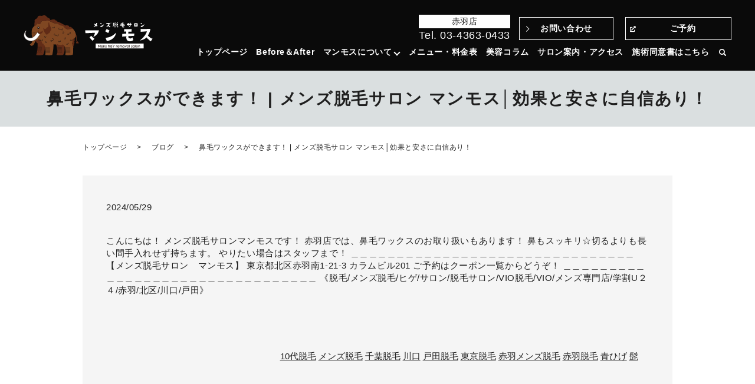

--- FILE ---
content_type: text/html; charset=UTF-8
request_url: https://www.mammoth-men.jp/blog/1941
body_size: 12516
content:
  <!DOCTYPE HTML>
<html lang="ja">
<head prefix="og: http://ogp.me/ns# fb: http://ogp.me/ns/fb# article: http://ogp.me/ns/article#">
  <meta charset="utf-8">
  <meta http-equiv="X-UA-Compatible" content="IE=edge,chrome=1">
  <meta name="viewport" content="width=device-width, initial-scale=1">
  <title>鼻毛ワックスができます！ | メンズ脱毛サロン マンモス│効果と安さに自信あり！</title>

		<!-- All in One SEO 4.2.0 -->
		<meta name="description" content="こんにちは！ メンズ脱毛サロンマンモスです！ 赤羽店では、鼻毛ワックスのお取り扱いもあります！ 鼻もスッキリ☆ こんにちは！ メンズ脱毛サロンマンモスです！ 赤羽店では、鼻毛ワックスのお取り扱いもあります！ 鼻もスッキリ☆ |" />
		<meta name="robots" content="max-image-preview:large" />
		<meta name="keywords" content="10代脱毛,メンズ脱毛,千葉脱毛,川口,戸田脱毛,東京脱毛,赤羽メンズ脱毛,赤羽脱毛,青ひげ,髭" />
		<link rel="canonical" href="https://www.mammoth-men.jp/blog/1941" />
		<meta property="og:locale" content="ja_JP" />
		<meta property="og:site_name" content="メンズ脱毛サロン マンモス│効果と安さに自信あり！" />
		<meta property="og:type" content="article" />
		<meta property="og:title" content="鼻毛ワックスができます！ | メンズ脱毛サロン マンモス│効果と安さに自信あり！" />
		<meta property="og:description" content="こんにちは！ メンズ脱毛サロンマンモスです！ 赤羽店では、鼻毛ワックスのお取り扱いもあります！ 鼻もスッキリ☆ こんにちは！ メンズ脱毛サロンマンモスです！ 赤羽店では、鼻毛ワックスのお取り扱いもあります！ 鼻もスッキリ☆ |" />
		<meta property="og:url" content="https://www.mammoth-men.jp/blog/1941" />
		<meta property="og:image" content="https://www.mammoth-men.jp/wp-content/uploads/logo_ogp.jpg" />
		<meta property="og:image:secure_url" content="https://www.mammoth-men.jp/wp-content/uploads/logo_ogp.jpg" />
		<meta property="og:image:width" content="1200" />
		<meta property="og:image:height" content="630" />
		<meta property="article:published_time" content="2024-05-29T03:26:02+00:00" />
		<meta property="article:modified_time" content="2024-05-29T03:26:21+00:00" />
		<meta name="twitter:card" content="summary_large_image" />
		<meta name="twitter:title" content="鼻毛ワックスができます！ | メンズ脱毛サロン マンモス│効果と安さに自信あり！" />
		<meta name="twitter:description" content="こんにちは！ メンズ脱毛サロンマンモスです！ 赤羽店では、鼻毛ワックスのお取り扱いもあります！ 鼻もスッキリ☆ こんにちは！ メンズ脱毛サロンマンモスです！ 赤羽店では、鼻毛ワックスのお取り扱いもあります！ 鼻もスッキリ☆ |" />
		<meta name="twitter:image" content="https://www.mammoth-men.jp/wp-content/uploads/logo_ogp.jpg" />
		<script type="application/ld+json" class="aioseo-schema">
			{"@context":"https:\/\/schema.org","@graph":[{"@type":"WebSite","@id":"https:\/\/www.mammoth-men.jp\/#website","url":"https:\/\/www.mammoth-men.jp\/","name":"\u30e1\u30f3\u30ba\u8131\u6bdb\u30b5\u30ed\u30f3 \u30de\u30f3\u30e2\u30b9\u2502\u52b9\u679c\u3068\u5b89\u3055\u306b\u81ea\u4fe1\u3042\u308a\uff01","description":"\u8131\u6bdb\u30d3\u30ae\u30ca\u30fc\u7279\u5316\u578b\u30b5\u30ed\u30f3\u3067\u5b89\u5fc3\u3067\u304d\u308b\u8131\u6bdb\u3092\u3054\u63d0\u4f9b\u3044\u305f\u3057\u307e\u3059\uff01","inLanguage":"ja","publisher":{"@id":"https:\/\/www.mammoth-men.jp\/#organization"}},{"@type":"Organization","@id":"https:\/\/www.mammoth-men.jp\/#organization","name":"\u8d64\u7fbd\u30fb\u5357\u6d41\u5c71\u30e1\u30f3\u30ba\u8131\u6bdb\u30b5\u30ed\u30f3 \u30de\u30f3\u30e2\u30b9\u2502\u52b9\u679c\u3068\u5b89\u3055\u306b\u81ea\u4fe1\u3042\u308a\uff01","url":"https:\/\/www.mammoth-men.jp\/","logo":{"@type":"ImageObject","@id":"https:\/\/www.mammoth-men.jp\/#organizationLogo","url":"https:\/\/www.mammoth-men.jp\/wp-content\/uploads\/logo_ogp.jpg","width":1200,"height":630},"image":{"@id":"https:\/\/www.mammoth-men.jp\/#organizationLogo"},"sameAs":["https:\/\/www.instagram.com\/datsumou_hero\/","https:\/\/www.youtube.com\/channel\/UCW0u9EGc20bVkt-5ZV7hW5g"],"contactPoint":{"@type":"ContactPoint","telephone":"+81343630433","contactType":"Reservations"}},{"@type":"BreadcrumbList","@id":"https:\/\/www.mammoth-men.jp\/blog\/1941#breadcrumblist","itemListElement":[{"@type":"ListItem","@id":"https:\/\/www.mammoth-men.jp\/#listItem","position":1,"item":{"@type":"WebPage","@id":"https:\/\/www.mammoth-men.jp\/","name":"\u30db\u30fc\u30e0","description":"\u521d\u56de\u30c8\u30e9\u30a4\u30a2\u30eb\u30e1\u30cb\u30e5\u30fc Trial \u521d\u56de\u9650\u5b9a\u306e\u304a\u5f97\u306a\u30c8\u30e9\u30a4\u30a2\u30eb\u30e1\u30cb\u30e5\u30fc\u3067\u3059\u3002\u662f\u975e\u4e00\u5ea6\u8a66\u3057\u3066\u307f\u3066\u304f\u3060\u3055\u3044\uff01 \u521d\u56de | \u30c8\u30c3\u30d7\u30da\u30fc\u30b8","url":"https:\/\/www.mammoth-men.jp\/"},"nextItem":"https:\/\/www.mammoth-men.jp\/blog\/#listItem"},{"@type":"ListItem","@id":"https:\/\/www.mammoth-men.jp\/blog\/#listItem","position":2,"item":{"@type":"WebPage","@id":"https:\/\/www.mammoth-men.jp\/blog\/","name":"\u30d6\u30ed\u30b0","description":"\u3053\u3093\u306b\u3061\u306f\uff01 \u30e1\u30f3\u30ba\u8131\u6bdb\u30b5\u30ed\u30f3\u30de\u30f3\u30e2\u30b9\u3067\u3059\uff01 \u8d64\u7fbd\u5e97\u3067\u306f\u3001\u9f3b\u6bdb\u30ef\u30c3\u30af\u30b9\u306e\u304a\u53d6\u308a\u6271\u3044\u3082\u3042\u308a\u307e\u3059\uff01 \u9f3b\u3082\u30b9\u30c3\u30ad\u30ea\u2606 \u3053\u3093\u306b\u3061\u306f\uff01 \u30e1\u30f3\u30ba\u8131\u6bdb\u30b5\u30ed\u30f3\u30de\u30f3\u30e2\u30b9\u3067\u3059\uff01 \u8d64\u7fbd\u5e97\u3067\u306f\u3001\u9f3b\u6bdb\u30ef\u30c3\u30af\u30b9\u306e\u304a\u53d6\u308a\u6271\u3044\u3082\u3042\u308a\u307e\u3059\uff01 \u9f3b\u3082\u30b9\u30c3\u30ad\u30ea\u2606 |","url":"https:\/\/www.mammoth-men.jp\/blog\/"},"previousItem":"https:\/\/www.mammoth-men.jp\/#listItem"}]},{"@type":"Person","@id":"https:\/\/www.mammoth-men.jp\/author\/authorname#author","url":"https:\/\/www.mammoth-men.jp\/author\/authorname","name":"root","image":{"@type":"ImageObject","@id":"https:\/\/www.mammoth-men.jp\/blog\/1941#authorImage","url":"https:\/\/secure.gravatar.com\/avatar\/ca6a3b175a8fd9c63879f625ceebfca6?s=96&d=mm&r=g","width":96,"height":96,"caption":"root"},"sameAs":["https:\/\/www.instagram.com\/datsumou_hero\/","https:\/\/www.youtube.com\/channel\/UCW0u9EGc20bVkt-5ZV7hW5g"]},{"@type":"WebPage","@id":"https:\/\/www.mammoth-men.jp\/blog\/1941#webpage","url":"https:\/\/www.mammoth-men.jp\/blog\/1941","name":"\u9f3b\u6bdb\u30ef\u30c3\u30af\u30b9\u304c\u3067\u304d\u307e\u3059\uff01 | \u30e1\u30f3\u30ba\u8131\u6bdb\u30b5\u30ed\u30f3 \u30de\u30f3\u30e2\u30b9\u2502\u52b9\u679c\u3068\u5b89\u3055\u306b\u81ea\u4fe1\u3042\u308a\uff01","description":"\u3053\u3093\u306b\u3061\u306f\uff01 \u30e1\u30f3\u30ba\u8131\u6bdb\u30b5\u30ed\u30f3\u30de\u30f3\u30e2\u30b9\u3067\u3059\uff01 \u8d64\u7fbd\u5e97\u3067\u306f\u3001\u9f3b\u6bdb\u30ef\u30c3\u30af\u30b9\u306e\u304a\u53d6\u308a\u6271\u3044\u3082\u3042\u308a\u307e\u3059\uff01 \u9f3b\u3082\u30b9\u30c3\u30ad\u30ea\u2606 \u3053\u3093\u306b\u3061\u306f\uff01 \u30e1\u30f3\u30ba\u8131\u6bdb\u30b5\u30ed\u30f3\u30de\u30f3\u30e2\u30b9\u3067\u3059\uff01 \u8d64\u7fbd\u5e97\u3067\u306f\u3001\u9f3b\u6bdb\u30ef\u30c3\u30af\u30b9\u306e\u304a\u53d6\u308a\u6271\u3044\u3082\u3042\u308a\u307e\u3059\uff01 \u9f3b\u3082\u30b9\u30c3\u30ad\u30ea\u2606 |","inLanguage":"ja","isPartOf":{"@id":"https:\/\/www.mammoth-men.jp\/#website"},"breadcrumb":{"@id":"https:\/\/www.mammoth-men.jp\/blog\/1941#breadcrumblist"},"author":"https:\/\/www.mammoth-men.jp\/author\/authorname#author","creator":"https:\/\/www.mammoth-men.jp\/author\/authorname#author","datePublished":"2024-05-29T03:26:02+09:00","dateModified":"2024-05-29T03:26:21+09:00"},{"@type":"Article","@id":"https:\/\/www.mammoth-men.jp\/blog\/1941#article","name":"\u9f3b\u6bdb\u30ef\u30c3\u30af\u30b9\u304c\u3067\u304d\u307e\u3059\uff01 | \u30e1\u30f3\u30ba\u8131\u6bdb\u30b5\u30ed\u30f3 \u30de\u30f3\u30e2\u30b9\u2502\u52b9\u679c\u3068\u5b89\u3055\u306b\u81ea\u4fe1\u3042\u308a\uff01","description":"\u3053\u3093\u306b\u3061\u306f\uff01 \u30e1\u30f3\u30ba\u8131\u6bdb\u30b5\u30ed\u30f3\u30de\u30f3\u30e2\u30b9\u3067\u3059\uff01 \u8d64\u7fbd\u5e97\u3067\u306f\u3001\u9f3b\u6bdb\u30ef\u30c3\u30af\u30b9\u306e\u304a\u53d6\u308a\u6271\u3044\u3082\u3042\u308a\u307e\u3059\uff01 \u9f3b\u3082\u30b9\u30c3\u30ad\u30ea\u2606 \u3053\u3093\u306b\u3061\u306f\uff01 \u30e1\u30f3\u30ba\u8131\u6bdb\u30b5\u30ed\u30f3\u30de\u30f3\u30e2\u30b9\u3067\u3059\uff01 \u8d64\u7fbd\u5e97\u3067\u306f\u3001\u9f3b\u6bdb\u30ef\u30c3\u30af\u30b9\u306e\u304a\u53d6\u308a\u6271\u3044\u3082\u3042\u308a\u307e\u3059\uff01 \u9f3b\u3082\u30b9\u30c3\u30ad\u30ea\u2606 |","inLanguage":"ja","headline":"\u9f3b\u6bdb\u30ef\u30c3\u30af\u30b9\u304c\u3067\u304d\u307e\u3059\uff01","author":{"@id":"https:\/\/www.mammoth-men.jp\/author\/authorname#author"},"publisher":{"@id":"https:\/\/www.mammoth-men.jp\/#organization"},"datePublished":"2024-05-29T03:26:02+09:00","dateModified":"2024-05-29T03:26:21+09:00","articleSection":"\u30d6\u30ed\u30b0, 10\u4ee3\u8131\u6bdb, \u30e1\u30f3\u30ba\u8131\u6bdb, \u5343\u8449\u8131\u6bdb, \u5ddd\u53e3, \u6238\u7530\u8131\u6bdb, \u6771\u4eac\u8131\u6bdb, \u8d64\u7fbd\u30e1\u30f3\u30ba\u8131\u6bdb, \u8d64\u7fbd\u8131\u6bdb, \u9752\u3072\u3052, \u9aed","mainEntityOfPage":{"@id":"https:\/\/www.mammoth-men.jp\/blog\/1941#webpage"},"isPartOf":{"@id":"https:\/\/www.mammoth-men.jp\/blog\/1941#webpage"},"image":{"@type":"ImageObject","@id":"https:\/\/www.mammoth-men.jp\/#articleImage","url":"https:\/\/www.mammoth-men.jp\/wp-content\/uploads\/logo_ogp.jpg","width":1200,"height":630}}]}
		</script>
		<!-- All in One SEO -->

<link rel="alternate" type="application/rss+xml" title="メンズ脱毛サロン マンモス│効果と安さに自信あり！ &raquo; 鼻毛ワックスができます！ のコメントのフィード" href="https://www.mammoth-men.jp/blog/1941/feed" />
		<!-- This site uses the Google Analytics by MonsterInsights plugin v9.11.1 - Using Analytics tracking - https://www.monsterinsights.com/ -->
							<script src="//www.googletagmanager.com/gtag/js?id=G-9GCS7TJ84E"  data-cfasync="false" data-wpfc-render="false" type="text/javascript" async></script>
			<script data-cfasync="false" data-wpfc-render="false" type="text/javascript">
				var mi_version = '9.11.1';
				var mi_track_user = true;
				var mi_no_track_reason = '';
								var MonsterInsightsDefaultLocations = {"page_location":"https:\/\/www.mammoth-men.jp\/blog\/1941\/"};
								if ( typeof MonsterInsightsPrivacyGuardFilter === 'function' ) {
					var MonsterInsightsLocations = (typeof MonsterInsightsExcludeQuery === 'object') ? MonsterInsightsPrivacyGuardFilter( MonsterInsightsExcludeQuery ) : MonsterInsightsPrivacyGuardFilter( MonsterInsightsDefaultLocations );
				} else {
					var MonsterInsightsLocations = (typeof MonsterInsightsExcludeQuery === 'object') ? MonsterInsightsExcludeQuery : MonsterInsightsDefaultLocations;
				}

								var disableStrs = [
										'ga-disable-G-9GCS7TJ84E',
									];

				/* Function to detect opted out users */
				function __gtagTrackerIsOptedOut() {
					for (var index = 0; index < disableStrs.length; index++) {
						if (document.cookie.indexOf(disableStrs[index] + '=true') > -1) {
							return true;
						}
					}

					return false;
				}

				/* Disable tracking if the opt-out cookie exists. */
				if (__gtagTrackerIsOptedOut()) {
					for (var index = 0; index < disableStrs.length; index++) {
						window[disableStrs[index]] = true;
					}
				}

				/* Opt-out function */
				function __gtagTrackerOptout() {
					for (var index = 0; index < disableStrs.length; index++) {
						document.cookie = disableStrs[index] + '=true; expires=Thu, 31 Dec 2099 23:59:59 UTC; path=/';
						window[disableStrs[index]] = true;
					}
				}

				if ('undefined' === typeof gaOptout) {
					function gaOptout() {
						__gtagTrackerOptout();
					}
				}
								window.dataLayer = window.dataLayer || [];

				window.MonsterInsightsDualTracker = {
					helpers: {},
					trackers: {},
				};
				if (mi_track_user) {
					function __gtagDataLayer() {
						dataLayer.push(arguments);
					}

					function __gtagTracker(type, name, parameters) {
						if (!parameters) {
							parameters = {};
						}

						if (parameters.send_to) {
							__gtagDataLayer.apply(null, arguments);
							return;
						}

						if (type === 'event') {
														parameters.send_to = monsterinsights_frontend.v4_id;
							var hookName = name;
							if (typeof parameters['event_category'] !== 'undefined') {
								hookName = parameters['event_category'] + ':' + name;
							}

							if (typeof MonsterInsightsDualTracker.trackers[hookName] !== 'undefined') {
								MonsterInsightsDualTracker.trackers[hookName](parameters);
							} else {
								__gtagDataLayer('event', name, parameters);
							}
							
						} else {
							__gtagDataLayer.apply(null, arguments);
						}
					}

					__gtagTracker('js', new Date());
					__gtagTracker('set', {
						'developer_id.dZGIzZG': true,
											});
					if ( MonsterInsightsLocations.page_location ) {
						__gtagTracker('set', MonsterInsightsLocations);
					}
										__gtagTracker('config', 'G-9GCS7TJ84E', {"forceSSL":"true","link_attribution":"true"} );
										window.gtag = __gtagTracker;										(function () {
						/* https://developers.google.com/analytics/devguides/collection/analyticsjs/ */
						/* ga and __gaTracker compatibility shim. */
						var noopfn = function () {
							return null;
						};
						var newtracker = function () {
							return new Tracker();
						};
						var Tracker = function () {
							return null;
						};
						var p = Tracker.prototype;
						p.get = noopfn;
						p.set = noopfn;
						p.send = function () {
							var args = Array.prototype.slice.call(arguments);
							args.unshift('send');
							__gaTracker.apply(null, args);
						};
						var __gaTracker = function () {
							var len = arguments.length;
							if (len === 0) {
								return;
							}
							var f = arguments[len - 1];
							if (typeof f !== 'object' || f === null || typeof f.hitCallback !== 'function') {
								if ('send' === arguments[0]) {
									var hitConverted, hitObject = false, action;
									if ('event' === arguments[1]) {
										if ('undefined' !== typeof arguments[3]) {
											hitObject = {
												'eventAction': arguments[3],
												'eventCategory': arguments[2],
												'eventLabel': arguments[4],
												'value': arguments[5] ? arguments[5] : 1,
											}
										}
									}
									if ('pageview' === arguments[1]) {
										if ('undefined' !== typeof arguments[2]) {
											hitObject = {
												'eventAction': 'page_view',
												'page_path': arguments[2],
											}
										}
									}
									if (typeof arguments[2] === 'object') {
										hitObject = arguments[2];
									}
									if (typeof arguments[5] === 'object') {
										Object.assign(hitObject, arguments[5]);
									}
									if ('undefined' !== typeof arguments[1].hitType) {
										hitObject = arguments[1];
										if ('pageview' === hitObject.hitType) {
											hitObject.eventAction = 'page_view';
										}
									}
									if (hitObject) {
										action = 'timing' === arguments[1].hitType ? 'timing_complete' : hitObject.eventAction;
										hitConverted = mapArgs(hitObject);
										__gtagTracker('event', action, hitConverted);
									}
								}
								return;
							}

							function mapArgs(args) {
								var arg, hit = {};
								var gaMap = {
									'eventCategory': 'event_category',
									'eventAction': 'event_action',
									'eventLabel': 'event_label',
									'eventValue': 'event_value',
									'nonInteraction': 'non_interaction',
									'timingCategory': 'event_category',
									'timingVar': 'name',
									'timingValue': 'value',
									'timingLabel': 'event_label',
									'page': 'page_path',
									'location': 'page_location',
									'title': 'page_title',
									'referrer' : 'page_referrer',
								};
								for (arg in args) {
																		if (!(!args.hasOwnProperty(arg) || !gaMap.hasOwnProperty(arg))) {
										hit[gaMap[arg]] = args[arg];
									} else {
										hit[arg] = args[arg];
									}
								}
								return hit;
							}

							try {
								f.hitCallback();
							} catch (ex) {
							}
						};
						__gaTracker.create = newtracker;
						__gaTracker.getByName = newtracker;
						__gaTracker.getAll = function () {
							return [];
						};
						__gaTracker.remove = noopfn;
						__gaTracker.loaded = true;
						window['__gaTracker'] = __gaTracker;
					})();
									} else {
										console.log("");
					(function () {
						function __gtagTracker() {
							return null;
						}

						window['__gtagTracker'] = __gtagTracker;
						window['gtag'] = __gtagTracker;
					})();
									}
			</script>
							<!-- / Google Analytics by MonsterInsights -->
		<link rel='stylesheet' id='sbi_styles-css' href='https://www.mammoth-men.jp/wp-content/plugins/instagram-feed/css/sbi-styles.min.css' type='text/css' media='all' />
<style id='classic-theme-styles-inline-css' type='text/css'>
/*! This file is auto-generated */
.wp-block-button__link{color:#fff;background-color:#32373c;border-radius:9999px;box-shadow:none;text-decoration:none;padding:calc(.667em + 2px) calc(1.333em + 2px);font-size:1.125em}.wp-block-file__button{background:#32373c;color:#fff;text-decoration:none}
</style>
<style id='global-styles-inline-css' type='text/css'>
body{--wp--preset--color--black: #000000;--wp--preset--color--cyan-bluish-gray: #abb8c3;--wp--preset--color--white: #ffffff;--wp--preset--color--pale-pink: #f78da7;--wp--preset--color--vivid-red: #cf2e2e;--wp--preset--color--luminous-vivid-orange: #ff6900;--wp--preset--color--luminous-vivid-amber: #fcb900;--wp--preset--color--light-green-cyan: #7bdcb5;--wp--preset--color--vivid-green-cyan: #00d084;--wp--preset--color--pale-cyan-blue: #8ed1fc;--wp--preset--color--vivid-cyan-blue: #0693e3;--wp--preset--color--vivid-purple: #9b51e0;--wp--preset--gradient--vivid-cyan-blue-to-vivid-purple: linear-gradient(135deg,rgba(6,147,227,1) 0%,rgb(155,81,224) 100%);--wp--preset--gradient--light-green-cyan-to-vivid-green-cyan: linear-gradient(135deg,rgb(122,220,180) 0%,rgb(0,208,130) 100%);--wp--preset--gradient--luminous-vivid-amber-to-luminous-vivid-orange: linear-gradient(135deg,rgba(252,185,0,1) 0%,rgba(255,105,0,1) 100%);--wp--preset--gradient--luminous-vivid-orange-to-vivid-red: linear-gradient(135deg,rgba(255,105,0,1) 0%,rgb(207,46,46) 100%);--wp--preset--gradient--very-light-gray-to-cyan-bluish-gray: linear-gradient(135deg,rgb(238,238,238) 0%,rgb(169,184,195) 100%);--wp--preset--gradient--cool-to-warm-spectrum: linear-gradient(135deg,rgb(74,234,220) 0%,rgb(151,120,209) 20%,rgb(207,42,186) 40%,rgb(238,44,130) 60%,rgb(251,105,98) 80%,rgb(254,248,76) 100%);--wp--preset--gradient--blush-light-purple: linear-gradient(135deg,rgb(255,206,236) 0%,rgb(152,150,240) 100%);--wp--preset--gradient--blush-bordeaux: linear-gradient(135deg,rgb(254,205,165) 0%,rgb(254,45,45) 50%,rgb(107,0,62) 100%);--wp--preset--gradient--luminous-dusk: linear-gradient(135deg,rgb(255,203,112) 0%,rgb(199,81,192) 50%,rgb(65,88,208) 100%);--wp--preset--gradient--pale-ocean: linear-gradient(135deg,rgb(255,245,203) 0%,rgb(182,227,212) 50%,rgb(51,167,181) 100%);--wp--preset--gradient--electric-grass: linear-gradient(135deg,rgb(202,248,128) 0%,rgb(113,206,126) 100%);--wp--preset--gradient--midnight: linear-gradient(135deg,rgb(2,3,129) 0%,rgb(40,116,252) 100%);--wp--preset--font-size--small: 13px;--wp--preset--font-size--medium: 20px;--wp--preset--font-size--large: 36px;--wp--preset--font-size--x-large: 42px;--wp--preset--spacing--20: 0.44rem;--wp--preset--spacing--30: 0.67rem;--wp--preset--spacing--40: 1rem;--wp--preset--spacing--50: 1.5rem;--wp--preset--spacing--60: 2.25rem;--wp--preset--spacing--70: 3.38rem;--wp--preset--spacing--80: 5.06rem;--wp--preset--shadow--natural: 6px 6px 9px rgba(0, 0, 0, 0.2);--wp--preset--shadow--deep: 12px 12px 50px rgba(0, 0, 0, 0.4);--wp--preset--shadow--sharp: 6px 6px 0px rgba(0, 0, 0, 0.2);--wp--preset--shadow--outlined: 6px 6px 0px -3px rgba(255, 255, 255, 1), 6px 6px rgba(0, 0, 0, 1);--wp--preset--shadow--crisp: 6px 6px 0px rgba(0, 0, 0, 1);}:where(.is-layout-flex){gap: 0.5em;}:where(.is-layout-grid){gap: 0.5em;}body .is-layout-flow > .alignleft{float: left;margin-inline-start: 0;margin-inline-end: 2em;}body .is-layout-flow > .alignright{float: right;margin-inline-start: 2em;margin-inline-end: 0;}body .is-layout-flow > .aligncenter{margin-left: auto !important;margin-right: auto !important;}body .is-layout-constrained > .alignleft{float: left;margin-inline-start: 0;margin-inline-end: 2em;}body .is-layout-constrained > .alignright{float: right;margin-inline-start: 2em;margin-inline-end: 0;}body .is-layout-constrained > .aligncenter{margin-left: auto !important;margin-right: auto !important;}body .is-layout-constrained > :where(:not(.alignleft):not(.alignright):not(.alignfull)){max-width: var(--wp--style--global--content-size);margin-left: auto !important;margin-right: auto !important;}body .is-layout-constrained > .alignwide{max-width: var(--wp--style--global--wide-size);}body .is-layout-flex{display: flex;}body .is-layout-flex{flex-wrap: wrap;align-items: center;}body .is-layout-flex > *{margin: 0;}body .is-layout-grid{display: grid;}body .is-layout-grid > *{margin: 0;}:where(.wp-block-columns.is-layout-flex){gap: 2em;}:where(.wp-block-columns.is-layout-grid){gap: 2em;}:where(.wp-block-post-template.is-layout-flex){gap: 1.25em;}:where(.wp-block-post-template.is-layout-grid){gap: 1.25em;}.has-black-color{color: var(--wp--preset--color--black) !important;}.has-cyan-bluish-gray-color{color: var(--wp--preset--color--cyan-bluish-gray) !important;}.has-white-color{color: var(--wp--preset--color--white) !important;}.has-pale-pink-color{color: var(--wp--preset--color--pale-pink) !important;}.has-vivid-red-color{color: var(--wp--preset--color--vivid-red) !important;}.has-luminous-vivid-orange-color{color: var(--wp--preset--color--luminous-vivid-orange) !important;}.has-luminous-vivid-amber-color{color: var(--wp--preset--color--luminous-vivid-amber) !important;}.has-light-green-cyan-color{color: var(--wp--preset--color--light-green-cyan) !important;}.has-vivid-green-cyan-color{color: var(--wp--preset--color--vivid-green-cyan) !important;}.has-pale-cyan-blue-color{color: var(--wp--preset--color--pale-cyan-blue) !important;}.has-vivid-cyan-blue-color{color: var(--wp--preset--color--vivid-cyan-blue) !important;}.has-vivid-purple-color{color: var(--wp--preset--color--vivid-purple) !important;}.has-black-background-color{background-color: var(--wp--preset--color--black) !important;}.has-cyan-bluish-gray-background-color{background-color: var(--wp--preset--color--cyan-bluish-gray) !important;}.has-white-background-color{background-color: var(--wp--preset--color--white) !important;}.has-pale-pink-background-color{background-color: var(--wp--preset--color--pale-pink) !important;}.has-vivid-red-background-color{background-color: var(--wp--preset--color--vivid-red) !important;}.has-luminous-vivid-orange-background-color{background-color: var(--wp--preset--color--luminous-vivid-orange) !important;}.has-luminous-vivid-amber-background-color{background-color: var(--wp--preset--color--luminous-vivid-amber) !important;}.has-light-green-cyan-background-color{background-color: var(--wp--preset--color--light-green-cyan) !important;}.has-vivid-green-cyan-background-color{background-color: var(--wp--preset--color--vivid-green-cyan) !important;}.has-pale-cyan-blue-background-color{background-color: var(--wp--preset--color--pale-cyan-blue) !important;}.has-vivid-cyan-blue-background-color{background-color: var(--wp--preset--color--vivid-cyan-blue) !important;}.has-vivid-purple-background-color{background-color: var(--wp--preset--color--vivid-purple) !important;}.has-black-border-color{border-color: var(--wp--preset--color--black) !important;}.has-cyan-bluish-gray-border-color{border-color: var(--wp--preset--color--cyan-bluish-gray) !important;}.has-white-border-color{border-color: var(--wp--preset--color--white) !important;}.has-pale-pink-border-color{border-color: var(--wp--preset--color--pale-pink) !important;}.has-vivid-red-border-color{border-color: var(--wp--preset--color--vivid-red) !important;}.has-luminous-vivid-orange-border-color{border-color: var(--wp--preset--color--luminous-vivid-orange) !important;}.has-luminous-vivid-amber-border-color{border-color: var(--wp--preset--color--luminous-vivid-amber) !important;}.has-light-green-cyan-border-color{border-color: var(--wp--preset--color--light-green-cyan) !important;}.has-vivid-green-cyan-border-color{border-color: var(--wp--preset--color--vivid-green-cyan) !important;}.has-pale-cyan-blue-border-color{border-color: var(--wp--preset--color--pale-cyan-blue) !important;}.has-vivid-cyan-blue-border-color{border-color: var(--wp--preset--color--vivid-cyan-blue) !important;}.has-vivid-purple-border-color{border-color: var(--wp--preset--color--vivid-purple) !important;}.has-vivid-cyan-blue-to-vivid-purple-gradient-background{background: var(--wp--preset--gradient--vivid-cyan-blue-to-vivid-purple) !important;}.has-light-green-cyan-to-vivid-green-cyan-gradient-background{background: var(--wp--preset--gradient--light-green-cyan-to-vivid-green-cyan) !important;}.has-luminous-vivid-amber-to-luminous-vivid-orange-gradient-background{background: var(--wp--preset--gradient--luminous-vivid-amber-to-luminous-vivid-orange) !important;}.has-luminous-vivid-orange-to-vivid-red-gradient-background{background: var(--wp--preset--gradient--luminous-vivid-orange-to-vivid-red) !important;}.has-very-light-gray-to-cyan-bluish-gray-gradient-background{background: var(--wp--preset--gradient--very-light-gray-to-cyan-bluish-gray) !important;}.has-cool-to-warm-spectrum-gradient-background{background: var(--wp--preset--gradient--cool-to-warm-spectrum) !important;}.has-blush-light-purple-gradient-background{background: var(--wp--preset--gradient--blush-light-purple) !important;}.has-blush-bordeaux-gradient-background{background: var(--wp--preset--gradient--blush-bordeaux) !important;}.has-luminous-dusk-gradient-background{background: var(--wp--preset--gradient--luminous-dusk) !important;}.has-pale-ocean-gradient-background{background: var(--wp--preset--gradient--pale-ocean) !important;}.has-electric-grass-gradient-background{background: var(--wp--preset--gradient--electric-grass) !important;}.has-midnight-gradient-background{background: var(--wp--preset--gradient--midnight) !important;}.has-small-font-size{font-size: var(--wp--preset--font-size--small) !important;}.has-medium-font-size{font-size: var(--wp--preset--font-size--medium) !important;}.has-large-font-size{font-size: var(--wp--preset--font-size--large) !important;}.has-x-large-font-size{font-size: var(--wp--preset--font-size--x-large) !important;}
.wp-block-navigation a:where(:not(.wp-element-button)){color: inherit;}
:where(.wp-block-post-template.is-layout-flex){gap: 1.25em;}:where(.wp-block-post-template.is-layout-grid){gap: 1.25em;}
:where(.wp-block-columns.is-layout-flex){gap: 2em;}:where(.wp-block-columns.is-layout-grid){gap: 2em;}
.wp-block-pullquote{font-size: 1.5em;line-height: 1.6;}
</style>
<link rel='stylesheet' id='contact-form-7-css' href='https://www.mammoth-men.jp/wp-content/plugins/contact-form-7/includes/css/styles.css' type='text/css' media='all' />
<link rel='stylesheet' id='main-style-css' href='https://www.mammoth-men.jp/wp-content/themes/mammoth-men.jp_theme/assets/css/main.css?t=1769320810' type='text/css' media='' />
<script type="text/javascript" src="https://www.mammoth-men.jp/wp-content/plugins/google-analytics-for-wordpress/assets/js/frontend-gtag.min.js" id="monsterinsights-frontend-script-js" async="async" data-wp-strategy="async"></script>
<script data-cfasync="false" data-wpfc-render="false" type="text/javascript" id='monsterinsights-frontend-script-js-extra'>/* <![CDATA[ */
var monsterinsights_frontend = {"js_events_tracking":"true","download_extensions":"doc,pdf,ppt,zip,xls,docx,pptx,xlsx","inbound_paths":"[{\"path\":\"\\\/go\\\/\",\"label\":\"affiliate\"},{\"path\":\"\\\/recommend\\\/\",\"label\":\"affiliate\"}]","home_url":"https:\/\/www.mammoth-men.jp","hash_tracking":"false","v4_id":"G-9GCS7TJ84E"};/* ]]> */
</script>
<script type="text/javascript" src="https://www.mammoth-men.jp/wp-content/themes/mammoth-men.jp_theme/assets/js/vendor/jquery.min.js" id="jquery-js"></script>
<script type="text/javascript" src="https://www.mammoth-men.jp/wp-content/themes/mammoth-men.jp_theme/assets/js/vendor/respond.min.js" id="respond-js"></script>
<link rel='shortlink' href='https://www.mammoth-men.jp/?p=1941' />

		<!-- GA Google Analytics @ https://m0n.co/ga -->
		<script async src="https://www.googletagmanager.com/gtag/js?id=G-5GQHJ1GGSM"></script>
		<script>
			window.dataLayer = window.dataLayer || [];
			function gtag(){dataLayer.push(arguments);}
			gtag('js', new Date());
			gtag('config', 'G-5GQHJ1GGSM');
		</script>

	<!-- LINE Tag Base Code -->
<!-- Do Not Modify -->
<script>
(function(g,d,o){
  g._ltq=g._ltq||[];g._lt=g._lt||function(){g._ltq.push(arguments)};
  var h=location.protocol==='https:'?'https://d.line-scdn.net':'http://d.line-cdn.net';
  var s=d.createElement('script');s.async=1;
  s.src=o||h+'/n/line_tag/public/release/v1/lt.js';
  var t=d.getElementsByTagName('script')[0];t.parentNode.insertBefore(s,t);
    })(window, document);
_lt('init', {
  customerType: 'lap', 
  sharedCookieDomain: 'mammoth-men.jp',
  tagId: '46cf571b-5701-44ce-815b-9fb38a216115'
});
_lt('send', 'pv', ['46cf571b-5701-44ce-815b-9fb38a216115']);
</script>
<noscript>
  <img height="1" width="1" style="display:none"
       src="https://tr.line.me/tag.gif?c_t=lap&t_id=46cf571b-5701-44ce-815b-9fb38a216115&e=pv&noscript=1" />
</noscript>
<!-- End LINE Tag Base Code -->
<script>
_lt('send', 'cv', {
  type: 'Conversion'
},['46cf571b-5701-44ce-815b-9fb38a216115']);
</script><style>.gallery .gallery-item img { width: auto; height: auto; }</style><link rel="icon" href="https://www.mammoth-men.jp/wp-content/uploads/cropped-logo-512size-32x32.png" sizes="32x32" />
<link rel="icon" href="https://www.mammoth-men.jp/wp-content/uploads/cropped-logo-512size-192x192.png" sizes="192x192" />
<link rel="apple-touch-icon" href="https://www.mammoth-men.jp/wp-content/uploads/cropped-logo-512size-180x180.png" />
<meta name="msapplication-TileImage" content="https://www.mammoth-men.jp/wp-content/uploads/cropped-logo-512size-270x270.png" />
		<style type="text/css" id="wp-custom-css">
			/* ヘッダー */
header .store {
	display: inline-block;
	margin-right: 15px;
}
header .store a.store-name {
	background-color: #FFF;
	display: block;
	padding: 2px 10px;
	text-align: center;
	text-decoration: none;
}
header .store a.tel {
	pointer-events: auto !Important;
	color: #FFF;
	font-size: 18px;
  text-decoration: italic !Important;
}
header .store a:hover {
	opacity: 0.7;
	transition: 0.5s;
}

/* フッター */
footer .stores {
	text-align: center;
}
footer .store {
	display: inline-block;
}
footer .store.akabane {
	margin-right: 10px;
}
footer .store.minami-nagareyama {
	margin-left: 10px;
}

footer .store a.store-name {
	background-color: #FFF;
	display: block;
	padding: 2px 10px;
	text-align: center;
	text-decoration: none;
	color: #0a0a0a;
}
footer .store a.tel {
	pointer-events: auto !Important;
	color: #FFF;
	font-size: 18px;
  text-decoration: italic !Important;
}
footer .store a:hover {
	opacity: 0.7;
	transition: 0.5s;
}

/* 店舗ページ */
.shop .catch {
	font-size: 34px;
	text-align: center;
	line-height: 160%;
	font-weight: bold;
	margin-bottom: 50px;
}
.shop table {
	width: 100%;
	margin-bottom: 100px;
}
.shop table th {
	   padding: 10px;
    background-color: #3a3531;
    color: #FFF;
    width: 25%;
    vertical-align: middle;
    text-align: center;
    border: 1px solid #CCC;
}
.shop table td {
	background: #fff;
    padding: 10px;
    border: 1px solid #ccc;
    vertical-align: middle;
    color: #666;
}
.shop iframe {
	width: 100% !Important;
	margin: 10px auto 100px auto;
}
.shop .gallery {
	margin-bottom: 50px !important;
}
.shop .gallery img {
	border: none !Important;
	padding: 20px;
}
.shop .btn a:hover {
	opacity: 0.7;
	transition: 0.5s;
}

@media (max-width: 581px) {
	.shop .catch {
		font-size: 18px;
	}
	footer .stores {
	padding: 20px 10px;
}
}


/* トップページ */
#sec01 a.btn-hpb {
	background-color: #9f1547;
	display: inline-block;
	color: #FFF;
	text-decoration: none;
	padding: 15px 20px;
	font-size: 18px;
	margin-top: 15px;
}
#sec01 a.btn-hpb:hover {
	opacity: 0.7;
	transition: 0.5s;
}


#sec02 {
	text-align: center;
}
#sec02 h3:before, #sec02 h3:after {
	display: none;
}

#sec02 img {
	margin-bottom: 30px;
}
#sec02 .reason {
	padding: 30px 40px;
	margin-bottom: 40px;
	margin-top: 20px;
		border: 1px solid #FFF;
	display: inline-block;
}
#sec02 .reason h3 {
	margin-bottom: 15px;
}

#sec02 ul {
	display: inline-block;
	border: none;
	list-style: disc;
}
#sec02 ul li {
	text-align: left;
}

#sec03 .block {
	border: 1px solid #000;
	padding: 20px;
}
#sec03 .block h3 {
	font-size: 24px;
}
#sec03 .block div {
	margin: 0;
}

#sec05 .qa .question {
	pointer-events: none;
	cursor: auto;
	background: none;
	background-color: #AB9170;
	color: #FFF;
	font-weight: bold;
	font-size: 2rem;
	margin-bottom: 0;
}
#sec05 .qa .question:after {
	background: none;
}

#sec05 .qa .answer {
	display: block !important;
	border: 1px solid #AB9170;
	padding: 20px;
	background-color: #FFF;
	color: #000;
}
}

#sec10 img {
	width: 200px;
	margin-bottom: 20px;
}
#sec10 h3 {
	background-color: #0a0a0a;
	font-size: 28px;
	border: none;
	text-align: center;
	color: #FFF;
	padding: 10px;
	margin-top: 40px;
}


.sb_instagram_header {
	margin-top: 40px !important;
}
.sb_instagram_header h3:before {
display: none !important
}
		</style>
		<!-- Google tag (gtag.js) -->
<script async src="https://www.googletagmanager.com/gtag/js?id=G-5GQHJ1GGSM"></script>
  <script type="application/ld+json">
  {
    "@context": "http://schema.org",
    "@type": "BreadcrumbList",
    "itemListElement":
    [
      {
      "@type": "ListItem",
      "position": 1,
      "item":
      {
        "@id": "https://www.mammoth-men.jp/",
        "name": "メンズ脱毛サロン マンモス│効果と安さに自信あり！"
      }
    },
{
      "@type": "ListItem",
      "position": 2,
      "item":
      {
        "@id": "https://www.mammoth-men.jp/category/blog/",
        "name": "ブログ"
      }
    },
{
      "@type": "ListItem",
      "position": 3,
      "item":
      {
        "@id": "https://www.mammoth-men.jp/blog/1941/",
        "name": "鼻毛ワックスができます！"
      }
    }    ]
  }
  </script>


<script type="application/ld+json">
  {
    "@context": "http://schema.org/",
    "@type": "BeautySalon",
    "name": "メンズ脱毛サロン マンモス",
    "address": "〒115-0044 東京都北区赤羽南1丁目21-3 カラムビル 201",
    "telephone": "03-4363-0433",
    "faxNumber": "",
    "url": "https://www.mammoth-men.jp",
    "email": "info@mammoth-men.jp",
    "image": "https://www.mammoth-men.jp/wp-content/uploads/logo_ogp.jpg",
    "logo": "https://www.mammoth-men.jp/wp-content/uploads/logo_org.png"
  }
</script>
<link rel="stylesheet" href="https://unpkg.com/scroll-hint@latest/css/scroll-hint.css">
<script src="https://unpkg.com/scroll-hint@latest/js/scroll-hint.min.js"></script>
<link rel="shortcut icon" href="/wp-content/uploads/favicon.ico">
<link rel="apple-touch-icon" href="/wp-content/uploads/apple-touch-icon.png">
<link rel="icon" type="image/png" href="/wp-content/uploads/android-chrome-192x192.png">
<link href="https://use.fontawesome.com/releases/v5.11.0/css/all.css" rel="stylesheet">
</head>
<body class="scrollTop">

  <div id="fb-root"></div>
  <script>(function(d, s, id) {
    var js, fjs = d.getElementsByTagName(s)[0];
    if (d.getElementById(id)) return;
    js = d.createElement(s); js.id = id;
    js.src = "https://connect.facebook.net/ja_JP/sdk.js#xfbml=1&version=v12.0";
    fjs.parentNode.insertBefore(js, fjs);fjs
  }(document, 'script', 'facebook-jssdk'));</script>

  <header>
    <div class="primary_header">
      <div class="container">
        <div class="row">
                    <div class="title">
                          <a href="https://www.mammoth-men.jp/">
                <img src="https://www.mammoth-men.jp/wp-content/uploads/logo.svg" alt="メンズ脱毛サロン マンモス│効果と安さに自信あり！" class="pc-only"/>
				<img src="/wp-content/uploads/sp_logo.svg" alt="メンズ脱毛サロン マンモス│効果と安さに自信あり！" class="sp-only"/>
              </a>
                      </div>
          <nav class="global_nav"><ul><li><a href="https://www.mammoth-men.jp/">トップページ</a></li>
<li><a href="https://www.mammoth-men.jp/beforeafter">Before＆After</a></li>
<li class="has_under"><a href="#">マンモスについて</a>
<ul class="sub-menu">
	<li><a href="https://www.mammoth-men.jp/concept">マンモスのこだわり</a></li>
	<li><a href="https://www.mammoth-men.jp/flow">施術の流れ</a></li>
	<li><a href="https://www.mammoth-men.jp/qa">Q&#038;A</a></li>
	<li><a href="/concept/#a02">スタッフ紹介</a></li>
	<li><a href="/salon/#a03">求人案内</a></li>
</ul>
</li>
<li><a href="https://www.mammoth-men.jp/menu">メニュー・料金表</a></li>
<li><a href="https://www.mammoth-men.jp/category/column">美容コラム</a></li>
<li><a href="https://www.mammoth-men.jp/salon">サロン案内・アクセス</a></li>
<li><a href="https://www.mammoth-men.jp/wp-content/uploads/flow_001.pdf">施術同意書はこちら</a></li>

                <li class="gnav_search">
                  <a href="#">search</a>
  <div class="epress_search">
    <form method="get" action="https://www.mammoth-men.jp/">
      <input type="text" placeholder="" class="text" name="s" autocomplete="off" value="">
      <input type="submit" value="Search" class="submit">
    </form>
  </div>
  </li>
              </ul>
              <div class="menu_icon">
                <a href="#menu"><span>メニュー開閉</span></a>
              </div></nav>          <div class="hdr_info_wrap">
            <div class="hdr_info">
              <div class="pc-only02">
				  <div class="akabane store"><a href="/akabane" class="store-name">赤羽店</a><a href="tel:03-4363-0433" class="tel">Tel. 03-4363-0433</a></div> 
                <!--p class="tel"><span>完全予約制</span><a href="tel:03-4363-0433" class="text-large">03-4363-0433</a></p-->
                <p class="more"><a href="/contact" class="add_arrow">お問い合わせ</a></p>
				<p class="more"><a href="https://beauty.hotpepper.jp/kr/slnH000586545/" target="_blank" rel="noopener noreferrer" class="add_ex">ご予約</a></p>
              </div>
              <div class="sp-only02">
                <a href="tel:03-4363-0433"><img src="/wp-content/uploads/sp_tel.png" alt="TEL"></a><a href="/contact"><img src="/wp-content/uploads/sp_mail.png" alt="お問い合わせ"></a><a class="text-white" href="https://lit.link/mammothmencp" target="_blank" rel="noopener noreferrer">予約</a>
              </div>
            </div>
          </div>
        </div>
      </div>
    </div>
	<!-- Google tag (gtag.js) -->
<script async src="https://www.googletagmanager.com/gtag/js?id=G-5GQHJ1GGSM"></script>
<script>
  window.dataLayer = window.dataLayer || [];
  function gtag(){dataLayer.push(arguments);}
  gtag('js', new Date());

  gtag('config', 'G-5GQHJ1GGSM');
</script>
  </header>

  <main>
              <h1 class="wow" style="">
                  鼻毛ワックスができます！ | メンズ脱毛サロン マンモス│効果と安さに自信あり！                      </h1>

    
    <div class="bread_wrap">
      <div class="container gutters">
        <div class="row bread">
              <ul class="col span_12">
                <li><a href="https://www.mammoth-men.jp">トップページ</a></li>
                        <li><a href="https://www.mammoth-men.jp/category/blog">ブログ</a></li>
                                    <li>鼻毛ワックスができます！ | メンズ脱毛サロン マンモス│効果と安さに自信あり！</li>
                            </ul>
          </div>
      </div>
    </div>
    <section>
      <div class="container gutters">
        <div class="row">
                    <div class="col span_12 column_main">
                  <article class="row article_detail">
      <div class="article_date">
        <p>2024/05/29</p>
      </div>
      <div class="row">
        <div class="col span_12">
          こんにちは！
メンズ脱毛サロンマンモスです！
赤羽店では、鼻毛ワックスのお取り扱いもあります！
鼻もスッキリ☆切るよりも長い間手入れせず持ちます。
やりたい場合はスタッフまで！
＿＿＿＿＿＿＿＿＿＿＿＿＿＿＿＿＿＿＿＿＿＿＿＿＿＿＿＿＿＿＿
【メンズ脱毛サロン　マンモス】
東京都北区赤羽南1-21-3 カラムビル201
ご予約はクーポン一覧からどうぞ！
＿＿＿＿＿＿＿＿＿＿＿＿＿＿＿＿＿＿＿＿＿＿＿＿＿＿＿＿＿＿＿＿

《脱毛/メンズ脱毛/ヒゲ/サロン/脱毛サロン/VIO脱毛/VIO/メンズ専門店/学割U２４/赤羽/北区/川口/戸田》        </div>
      </div>

            <div class="row epress_social">
        <div class="col span_12">
          <a href="https://www.mammoth-men.jp/tag/10%e4%bb%a3%e8%84%b1%e6%af%9b" rel="tag">10代脱毛</a>&nbsp;<a href="https://www.mammoth-men.jp/tag/%e3%83%a1%e3%83%b3%e3%82%ba%e8%84%b1%e6%af%9b" rel="tag">メンズ脱毛</a>&nbsp;<a href="https://www.mammoth-men.jp/tag/%e5%8d%83%e8%91%89%e8%84%b1%e6%af%9b" rel="tag">千葉脱毛</a>&nbsp;<a href="https://www.mammoth-men.jp/tag/%e5%b7%9d%e5%8f%a3" rel="tag">川口</a>&nbsp;<a href="https://www.mammoth-men.jp/tag/%e6%88%b8%e7%94%b0%e8%84%b1%e6%af%9b" rel="tag">戸田脱毛</a>&nbsp;<a href="https://www.mammoth-men.jp/tag/%e6%9d%b1%e4%ba%ac%e8%84%b1%e6%af%9b" rel="tag">東京脱毛</a>&nbsp;<a href="https://www.mammoth-men.jp/tag/%e8%b5%a4%e7%be%bd%e3%83%a1%e3%83%b3%e3%82%ba%e8%84%b1%e6%af%9b" rel="tag">赤羽メンズ脱毛</a>&nbsp;<a href="https://www.mammoth-men.jp/tag/%e8%b5%a4%e7%be%bd%e8%84%b1%e6%af%9b" rel="tag">赤羽脱毛</a>&nbsp;<a href="https://www.mammoth-men.jp/tag/%e9%9d%92%e3%81%b2%e3%81%92" rel="tag">青ひげ</a>&nbsp;<a href="https://www.mammoth-men.jp/tag/%e9%ab%ad" rel="tag">髭</a>        </div>
      </div>
          </article>

    <div class='epress_pager'>
      <div class="epress_pager_prev">
        <a href="https://www.mammoth-men.jp/blog/1937" rel="prev">永久脱毛の定義って知っていますか？</a>      </div>
      <div class="epress_pager_next">
        <a href="https://www.mammoth-men.jp/blog/1944" rel="next">意外と見られている手先！！</a>      </div>
    </div>
                </div>
                  </div>
      </div>
    </section>
        <section id="sec09" class="mb0">
      <div class="container gutters">
          <h2>
            <img src="/wp-content/uploads/top_h2_img009.png" alt="ご予約・お問い合わせ" class="pc-only">
            <img src="/wp-content/uploads/sp_top_h2_img009.png" alt="ご予約・お問い合わせ" class="sp-only">
          </h2>
        <div class="row">
          <div class="col span_12">
            <p class="name pc-only">お問い合わせ先 / メンズ脱毛サロン マンモス</p>
            <p class="name sp-only">お問い合わせ先<br>メンズ脱毛サロン マンモス</p>
            <p class="tel"><span>完全予約制</span><a href="tel:03-4363-0433" class="text-large">03-4363-0433</a></p>
            <p class="time">
              <strong>営業時間</strong>&nbsp;10:00～21:00<br>
              <strong>不定休</strong>
            </p>
              <div class="row buttons">
                <div class="col span_6">
                  <p class="more"><a href="/contact" class="add_arrow">お問い合わせフォーム</a></p>
                </div>
                <div class="col span_6">
                  <p class="more"><a href="https://mammoth.bionly.net/" target="_blank" rel="noopener noreferrer" class="add_ex">ご予約サイトはこちら</a></p>
                </div>
              </div>
          </div>
        </div>
      </div>
    </section>
      </main>
<footer>  <style>
.share_button {
  letter-spacing: -.40em;
  padding-top: 30px;
  margin-bottom: 7%;
  list-style: none;
}
.share_button > * {
  letter-spacing: normal;
  vertical-align: bottom;
  margin: 10px 0;
  line-height: 0;
}
.column_sub .share_button {
  margin-top: 0;
  padding-top: 0;
}
@media ( min-width : 768px ) {
  footer .share_button{
    padding-top: 30px;
    margin-bottom: 10px;
    text-align: center;
  }
  footer .share_button li{
    margin: 0 10px 0 0;
    display: inline-block;
  }
  footer .share_button li:last-child{
    margin-right: 0;
  }
}
</style>
  <ul class="container share_button">
    <li>
      <!-- Facebook -->
      <div class="fb-share-button" data-href="https://www.mammoth-men.jp/blog/1941" data-layout="button" data-size="small" data-mobile-iframe="false"><a class="fb-xfbml-parse-ignore" target="_blank" href="https://www.facebook.com/sharer/sharer.php?u=http%3A%2F%2Fwww.%2F&amp;src=sdkpreparse">シェア</a></div>
    </li>
    <li>
      <!-- Twitter -->
      <a href="https://twitter.com/share" class="twitter-share-button" data-lang="ja">ツイート</a>
      <script>!function(d,s,id){var js,fjs=d.getElementsByTagName(s)[0],p=/^http:/.test(d.location)?'http':'https';if(!d.getElementById(id)){js=d.createElement(s);js.id=id;js.src=p+'://platform.twitter.com/widgets.js';fjs.parentNode.insertBefore(js,fjs);}}(document,'script','twitter-wjs');</script>
    </li>
    <li>
      <!-- LINE -->
      <div class="line-it-button" data-lang="ja" data-type="share-a" data-ver="3" data-url="https://www.mammoth-men.jp/blog/1941" data-color="default" data-size="small" data-count="false" style="display: none;"></div>
      <script src="https://www.line-website.com/social-plugins/js/thirdparty/loader.min.js" async="async" defer="defer"></script>
    </li>
  </ul>
  	<div class="stores">
	<div class="akabane store"><a href="/akabane" class="store-name">赤羽店</a><a href="tel:03-4363-0433" class="tel">Tel. 03-4363-0433</a></div>
<div class="minami-nagareyama store"><a href="/minami-nagareyama" class="store-name">南流山店</a><a href="tel:047-128-7044" class="tel">Tel. 047-128-7044</a></div>
		<!--div class="kamata store"><a href="/kamata" class="store-name">蒲田駅前店</a><a href="tel:03-5713-7030" class="tel">Tel. 03-5713-7030</a></div-->
	</div>
  <div class="footer_nav_wrap">
    <div class="container">
      <div class="row">
      <nav><ul>
<li class="page_item page-item-1743"><a href="https://www.mammoth-men.jp/privacy-policy">プライバシー・ポリシー</a></li>
<li class="page_item page-item-1062"><a href="https://www.mammoth-men.jp/%e8%84%b1%e6%af%9b%e6%99%82%e3%81%ab%e5%bf%85%e8%a6%81%e3%81%aa%e3%81%93%e3%81%a8%e3%81%a3%e3%81%a6%ef%bc%9f">脱毛時に必要なことって？</a></li>
<li class="page_item page-item-504"><a href="https://www.mammoth-men.jp/akabane">赤羽店</a></li>
<li class="page_item page-item-502"><a href="https://www.mammoth-men.jp/top2">（修正）トップページ</a></li>
<li class="page_item page-item-13"><a href="https://www.mammoth-men.jp/">トップページ</a></li>
<li class="page_item page-item-26"><a href="https://www.mammoth-men.jp/salon">サロン案内・アクセス</a></li>
<li class="page_item page-item-18"><a href="https://www.mammoth-men.jp/concept">マンモスのこだわり</a></li>
<li class="page_item page-item-22"><a href="https://www.mammoth-men.jp/menu">メニュー・料金表</a></li>
<li class="page_item page-item-20"><a href="https://www.mammoth-men.jp/flow">施術の流れ</a></li>
<li class="page_item page-item-16"><a href="https://www.mammoth-men.jp/beforeafter">Before＆After</a></li>
<li class="page_item page-item-24"><a href="https://www.mammoth-men.jp/qa">Q&#038;A</a></li>
<li class="page_item page-item-11"><a href="https://www.mammoth-men.jp/contact">お問い合わせ</a></li>
<li class="page_item page-item-12"><a href="https://www.mammoth-men.jp/thanks">お問い合わせありがとうございました</a></li>
<li class="page_item page-item-14"><a href="https://www.mammoth-men.jp/policy">プライバシーポリシー</a></li>
<li class="page_item page-item-15"><a href="https://www.mammoth-men.jp/sitemap">サイトマップ</a></li>
</ul></nav>
      </div>
    </div>
  </div>
  <div class="footer_copyright_wrap">
    <div class="container">
      <div class="row">
        <div class="col span_12">
          <p>Copyright &copy; メンズ脱毛サロン マンモス│効果と安さに自信あり！ All Rights Reserved.<br>
            【掲載の記事・写真・イラストなどの無断複写・転載を禁じます】</p>
        </div>
      </div>
    </div>
  </div>
  <p class="pagetop"><a href="#top"></a></p>
</footer>

<!-- Instagram Feed JS -->
<script type="text/javascript">
var sbiajaxurl = "https://www.mammoth-men.jp/wp-admin/admin-ajax.php";
</script>
<script type="text/javascript" src="https://www.mammoth-men.jp/wp-includes/js/dist/vendor/wp-polyfill-inert.min.js" id="wp-polyfill-inert-js"></script>
<script type="text/javascript" src="https://www.mammoth-men.jp/wp-includes/js/dist/vendor/regenerator-runtime.min.js" id="regenerator-runtime-js"></script>
<script type="text/javascript" src="https://www.mammoth-men.jp/wp-includes/js/dist/vendor/wp-polyfill.min.js" id="wp-polyfill-js"></script>
<script type="text/javascript" id="contact-form-7-js-extra">
/* <![CDATA[ */
var wpcf7 = {"api":{"root":"https:\/\/www.mammoth-men.jp\/wp-json\/","namespace":"contact-form-7\/v1"}};
/* ]]> */
</script>
<script type="text/javascript" src="https://www.mammoth-men.jp/wp-content/plugins/contact-form-7/includes/js/index.js" id="contact-form-7-js"></script>
<script type="text/javascript" src="https://www.mammoth-men.jp/wp-content/themes/mammoth-men.jp_theme/assets/js/vendor/bundle.js" id="bundle-js"></script>
<script type="text/javascript" id="main-script-js-extra">
/* <![CDATA[ */
var wp_theme_options = {"loader":{"enable":false,"timming":"once","home_only":true,"delay":3000,"fadeout":600,"file_name":"loader"},"is_front":""};
/* ]]> */
</script>
<script type="text/javascript" src="https://www.mammoth-men.jp/wp-content/themes/mammoth-men.jp_theme/assets/js/main.js?t=1769320810" id="main-script-js"></script>
<script type="text/javascript" id="sbi_scripts-js-extra">
/* <![CDATA[ */
var sb_instagram_js_options = {"font_method":"svg","resized_url":"https:\/\/www.mammoth-men.jp\/wp-content\/uploads\/sb-instagram-feed-images\/","placeholder":"https:\/\/www.mammoth-men.jp\/wp-content\/plugins\/instagram-feed\/img\/placeholder.png","ajax_url":"https:\/\/www.mammoth-men.jp\/wp-admin\/admin-ajax.php"};
/* ]]> */
</script>
<script type="text/javascript" src="https://www.mammoth-men.jp/wp-content/plugins/instagram-feed/js/sbi-scripts.min.js" id="sbi_scripts-js"></script>
</body>
</html><!-- WP Fastest Cache file was created in 0.10939598083496 seconds, on 25-01-26 15:00:10 --><!-- need to refresh to see cached version -->